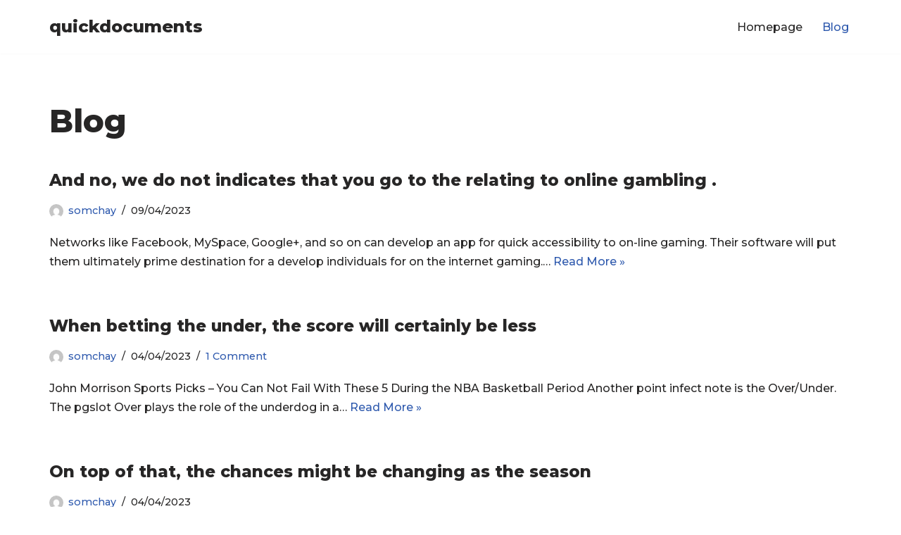

--- FILE ---
content_type: text/html; charset=UTF-8
request_url: https://quickdocuments.online/blog/page/86/
body_size: 9402
content:
<!DOCTYPE html><html lang="en-US"><head><meta charset="UTF-8"><meta name="viewport" content="width=device-width, initial-scale=1, minimum-scale=1"><link rel="profile" href="http://gmpg.org/xfn/11"><title>Blog &#8211; Page 86 &#8211; quickdocuments</title><link rel="stylesheet" id="siteground-optimizer-combined-css-0052f959dfbd8c9c5e1a8b28b0956803" href="https://quickdocuments.online/wp-content/uploads/siteground-optimizer-assets/siteground-optimizer-combined-css-0052f959dfbd8c9c5e1a8b28b0956803.css" media="all" /><meta name='robots' content='max-image-preview:large' /> <style>img:is([sizes="auto" i], [sizes^="auto," i]) { contain-intrinsic-size: 3000px 1500px }</style><link rel='dns-prefetch' href='//fonts.googleapis.com' /><link rel="alternate" type="application/rss+xml" title="quickdocuments &raquo; Feed" href="https://quickdocuments.online/feed/" /><link rel="alternate" type="application/rss+xml" title="quickdocuments &raquo; Comments Feed" href="https://quickdocuments.online/comments/feed/" /> <style id='classic-theme-styles-inline-css' type='text/css'> /*! This file is auto-generated */
.wp-block-button__link{color:#fff;background-color:#32373c;border-radius:9999px;box-shadow:none;text-decoration:none;padding:calc(.667em + 2px) calc(1.333em + 2px);font-size:1.125em}.wp-block-file__button{background:#32373c;color:#fff;text-decoration:none} </style> <style id='global-styles-inline-css' type='text/css'> :root{--wp--preset--aspect-ratio--square: 1;--wp--preset--aspect-ratio--4-3: 4/3;--wp--preset--aspect-ratio--3-4: 3/4;--wp--preset--aspect-ratio--3-2: 3/2;--wp--preset--aspect-ratio--2-3: 2/3;--wp--preset--aspect-ratio--16-9: 16/9;--wp--preset--aspect-ratio--9-16: 9/16;--wp--preset--color--black: #000000;--wp--preset--color--cyan-bluish-gray: #abb8c3;--wp--preset--color--white: #ffffff;--wp--preset--color--pale-pink: #f78da7;--wp--preset--color--vivid-red: #cf2e2e;--wp--preset--color--luminous-vivid-orange: #ff6900;--wp--preset--color--luminous-vivid-amber: #fcb900;--wp--preset--color--light-green-cyan: #7bdcb5;--wp--preset--color--vivid-green-cyan: #00d084;--wp--preset--color--pale-cyan-blue: #8ed1fc;--wp--preset--color--vivid-cyan-blue: #0693e3;--wp--preset--color--vivid-purple: #9b51e0;--wp--preset--color--neve-link-color: var(--nv-primary-accent);--wp--preset--color--neve-link-hover-color: var(--nv-secondary-accent);--wp--preset--color--nv-site-bg: var(--nv-site-bg);--wp--preset--color--nv-light-bg: var(--nv-light-bg);--wp--preset--color--nv-dark-bg: var(--nv-dark-bg);--wp--preset--color--neve-text-color: var(--nv-text-color);--wp--preset--color--nv-text-dark-bg: var(--nv-text-dark-bg);--wp--preset--color--nv-c-1: var(--nv-c-1);--wp--preset--color--nv-c-2: var(--nv-c-2);--wp--preset--gradient--vivid-cyan-blue-to-vivid-purple: linear-gradient(135deg,rgba(6,147,227,1) 0%,rgb(155,81,224) 100%);--wp--preset--gradient--light-green-cyan-to-vivid-green-cyan: linear-gradient(135deg,rgb(122,220,180) 0%,rgb(0,208,130) 100%);--wp--preset--gradient--luminous-vivid-amber-to-luminous-vivid-orange: linear-gradient(135deg,rgba(252,185,0,1) 0%,rgba(255,105,0,1) 100%);--wp--preset--gradient--luminous-vivid-orange-to-vivid-red: linear-gradient(135deg,rgba(255,105,0,1) 0%,rgb(207,46,46) 100%);--wp--preset--gradient--very-light-gray-to-cyan-bluish-gray: linear-gradient(135deg,rgb(238,238,238) 0%,rgb(169,184,195) 100%);--wp--preset--gradient--cool-to-warm-spectrum: linear-gradient(135deg,rgb(74,234,220) 0%,rgb(151,120,209) 20%,rgb(207,42,186) 40%,rgb(238,44,130) 60%,rgb(251,105,98) 80%,rgb(254,248,76) 100%);--wp--preset--gradient--blush-light-purple: linear-gradient(135deg,rgb(255,206,236) 0%,rgb(152,150,240) 100%);--wp--preset--gradient--blush-bordeaux: linear-gradient(135deg,rgb(254,205,165) 0%,rgb(254,45,45) 50%,rgb(107,0,62) 100%);--wp--preset--gradient--luminous-dusk: linear-gradient(135deg,rgb(255,203,112) 0%,rgb(199,81,192) 50%,rgb(65,88,208) 100%);--wp--preset--gradient--pale-ocean: linear-gradient(135deg,rgb(255,245,203) 0%,rgb(182,227,212) 50%,rgb(51,167,181) 100%);--wp--preset--gradient--electric-grass: linear-gradient(135deg,rgb(202,248,128) 0%,rgb(113,206,126) 100%);--wp--preset--gradient--midnight: linear-gradient(135deg,rgb(2,3,129) 0%,rgb(40,116,252) 100%);--wp--preset--font-size--small: 13px;--wp--preset--font-size--medium: 20px;--wp--preset--font-size--large: 36px;--wp--preset--font-size--x-large: 42px;--wp--preset--spacing--20: 0.44rem;--wp--preset--spacing--30: 0.67rem;--wp--preset--spacing--40: 1rem;--wp--preset--spacing--50: 1.5rem;--wp--preset--spacing--60: 2.25rem;--wp--preset--spacing--70: 3.38rem;--wp--preset--spacing--80: 5.06rem;--wp--preset--shadow--natural: 6px 6px 9px rgba(0, 0, 0, 0.2);--wp--preset--shadow--deep: 12px 12px 50px rgba(0, 0, 0, 0.4);--wp--preset--shadow--sharp: 6px 6px 0px rgba(0, 0, 0, 0.2);--wp--preset--shadow--outlined: 6px 6px 0px -3px rgba(255, 255, 255, 1), 6px 6px rgba(0, 0, 0, 1);--wp--preset--shadow--crisp: 6px 6px 0px rgba(0, 0, 0, 1);}:where(.is-layout-flex){gap: 0.5em;}:where(.is-layout-grid){gap: 0.5em;}body .is-layout-flex{display: flex;}.is-layout-flex{flex-wrap: wrap;align-items: center;}.is-layout-flex > :is(*, div){margin: 0;}body .is-layout-grid{display: grid;}.is-layout-grid > :is(*, div){margin: 0;}:where(.wp-block-columns.is-layout-flex){gap: 2em;}:where(.wp-block-columns.is-layout-grid){gap: 2em;}:where(.wp-block-post-template.is-layout-flex){gap: 1.25em;}:where(.wp-block-post-template.is-layout-grid){gap: 1.25em;}.has-black-color{color: var(--wp--preset--color--black) !important;}.has-cyan-bluish-gray-color{color: var(--wp--preset--color--cyan-bluish-gray) !important;}.has-white-color{color: var(--wp--preset--color--white) !important;}.has-pale-pink-color{color: var(--wp--preset--color--pale-pink) !important;}.has-vivid-red-color{color: var(--wp--preset--color--vivid-red) !important;}.has-luminous-vivid-orange-color{color: var(--wp--preset--color--luminous-vivid-orange) !important;}.has-luminous-vivid-amber-color{color: var(--wp--preset--color--luminous-vivid-amber) !important;}.has-light-green-cyan-color{color: var(--wp--preset--color--light-green-cyan) !important;}.has-vivid-green-cyan-color{color: var(--wp--preset--color--vivid-green-cyan) !important;}.has-pale-cyan-blue-color{color: var(--wp--preset--color--pale-cyan-blue) !important;}.has-vivid-cyan-blue-color{color: var(--wp--preset--color--vivid-cyan-blue) !important;}.has-vivid-purple-color{color: var(--wp--preset--color--vivid-purple) !important;}.has-neve-link-color-color{color: var(--wp--preset--color--neve-link-color) !important;}.has-neve-link-hover-color-color{color: var(--wp--preset--color--neve-link-hover-color) !important;}.has-nv-site-bg-color{color: var(--wp--preset--color--nv-site-bg) !important;}.has-nv-light-bg-color{color: var(--wp--preset--color--nv-light-bg) !important;}.has-nv-dark-bg-color{color: var(--wp--preset--color--nv-dark-bg) !important;}.has-neve-text-color-color{color: var(--wp--preset--color--neve-text-color) !important;}.has-nv-text-dark-bg-color{color: var(--wp--preset--color--nv-text-dark-bg) !important;}.has-nv-c-1-color{color: var(--wp--preset--color--nv-c-1) !important;}.has-nv-c-2-color{color: var(--wp--preset--color--nv-c-2) !important;}.has-black-background-color{background-color: var(--wp--preset--color--black) !important;}.has-cyan-bluish-gray-background-color{background-color: var(--wp--preset--color--cyan-bluish-gray) !important;}.has-white-background-color{background-color: var(--wp--preset--color--white) !important;}.has-pale-pink-background-color{background-color: var(--wp--preset--color--pale-pink) !important;}.has-vivid-red-background-color{background-color: var(--wp--preset--color--vivid-red) !important;}.has-luminous-vivid-orange-background-color{background-color: var(--wp--preset--color--luminous-vivid-orange) !important;}.has-luminous-vivid-amber-background-color{background-color: var(--wp--preset--color--luminous-vivid-amber) !important;}.has-light-green-cyan-background-color{background-color: var(--wp--preset--color--light-green-cyan) !important;}.has-vivid-green-cyan-background-color{background-color: var(--wp--preset--color--vivid-green-cyan) !important;}.has-pale-cyan-blue-background-color{background-color: var(--wp--preset--color--pale-cyan-blue) !important;}.has-vivid-cyan-blue-background-color{background-color: var(--wp--preset--color--vivid-cyan-blue) !important;}.has-vivid-purple-background-color{background-color: var(--wp--preset--color--vivid-purple) !important;}.has-neve-link-color-background-color{background-color: var(--wp--preset--color--neve-link-color) !important;}.has-neve-link-hover-color-background-color{background-color: var(--wp--preset--color--neve-link-hover-color) !important;}.has-nv-site-bg-background-color{background-color: var(--wp--preset--color--nv-site-bg) !important;}.has-nv-light-bg-background-color{background-color: var(--wp--preset--color--nv-light-bg) !important;}.has-nv-dark-bg-background-color{background-color: var(--wp--preset--color--nv-dark-bg) !important;}.has-neve-text-color-background-color{background-color: var(--wp--preset--color--neve-text-color) !important;}.has-nv-text-dark-bg-background-color{background-color: var(--wp--preset--color--nv-text-dark-bg) !important;}.has-nv-c-1-background-color{background-color: var(--wp--preset--color--nv-c-1) !important;}.has-nv-c-2-background-color{background-color: var(--wp--preset--color--nv-c-2) !important;}.has-black-border-color{border-color: var(--wp--preset--color--black) !important;}.has-cyan-bluish-gray-border-color{border-color: var(--wp--preset--color--cyan-bluish-gray) !important;}.has-white-border-color{border-color: var(--wp--preset--color--white) !important;}.has-pale-pink-border-color{border-color: var(--wp--preset--color--pale-pink) !important;}.has-vivid-red-border-color{border-color: var(--wp--preset--color--vivid-red) !important;}.has-luminous-vivid-orange-border-color{border-color: var(--wp--preset--color--luminous-vivid-orange) !important;}.has-luminous-vivid-amber-border-color{border-color: var(--wp--preset--color--luminous-vivid-amber) !important;}.has-light-green-cyan-border-color{border-color: var(--wp--preset--color--light-green-cyan) !important;}.has-vivid-green-cyan-border-color{border-color: var(--wp--preset--color--vivid-green-cyan) !important;}.has-pale-cyan-blue-border-color{border-color: var(--wp--preset--color--pale-cyan-blue) !important;}.has-vivid-cyan-blue-border-color{border-color: var(--wp--preset--color--vivid-cyan-blue) !important;}.has-vivid-purple-border-color{border-color: var(--wp--preset--color--vivid-purple) !important;}.has-neve-link-color-border-color{border-color: var(--wp--preset--color--neve-link-color) !important;}.has-neve-link-hover-color-border-color{border-color: var(--wp--preset--color--neve-link-hover-color) !important;}.has-nv-site-bg-border-color{border-color: var(--wp--preset--color--nv-site-bg) !important;}.has-nv-light-bg-border-color{border-color: var(--wp--preset--color--nv-light-bg) !important;}.has-nv-dark-bg-border-color{border-color: var(--wp--preset--color--nv-dark-bg) !important;}.has-neve-text-color-border-color{border-color: var(--wp--preset--color--neve-text-color) !important;}.has-nv-text-dark-bg-border-color{border-color: var(--wp--preset--color--nv-text-dark-bg) !important;}.has-nv-c-1-border-color{border-color: var(--wp--preset--color--nv-c-1) !important;}.has-nv-c-2-border-color{border-color: var(--wp--preset--color--nv-c-2) !important;}.has-vivid-cyan-blue-to-vivid-purple-gradient-background{background: var(--wp--preset--gradient--vivid-cyan-blue-to-vivid-purple) !important;}.has-light-green-cyan-to-vivid-green-cyan-gradient-background{background: var(--wp--preset--gradient--light-green-cyan-to-vivid-green-cyan) !important;}.has-luminous-vivid-amber-to-luminous-vivid-orange-gradient-background{background: var(--wp--preset--gradient--luminous-vivid-amber-to-luminous-vivid-orange) !important;}.has-luminous-vivid-orange-to-vivid-red-gradient-background{background: var(--wp--preset--gradient--luminous-vivid-orange-to-vivid-red) !important;}.has-very-light-gray-to-cyan-bluish-gray-gradient-background{background: var(--wp--preset--gradient--very-light-gray-to-cyan-bluish-gray) !important;}.has-cool-to-warm-spectrum-gradient-background{background: var(--wp--preset--gradient--cool-to-warm-spectrum) !important;}.has-blush-light-purple-gradient-background{background: var(--wp--preset--gradient--blush-light-purple) !important;}.has-blush-bordeaux-gradient-background{background: var(--wp--preset--gradient--blush-bordeaux) !important;}.has-luminous-dusk-gradient-background{background: var(--wp--preset--gradient--luminous-dusk) !important;}.has-pale-ocean-gradient-background{background: var(--wp--preset--gradient--pale-ocean) !important;}.has-electric-grass-gradient-background{background: var(--wp--preset--gradient--electric-grass) !important;}.has-midnight-gradient-background{background: var(--wp--preset--gradient--midnight) !important;}.has-small-font-size{font-size: var(--wp--preset--font-size--small) !important;}.has-medium-font-size{font-size: var(--wp--preset--font-size--medium) !important;}.has-large-font-size{font-size: var(--wp--preset--font-size--large) !important;}.has-x-large-font-size{font-size: var(--wp--preset--font-size--x-large) !important;}
:where(.wp-block-post-template.is-layout-flex){gap: 1.25em;}:where(.wp-block-post-template.is-layout-grid){gap: 1.25em;}
:where(.wp-block-columns.is-layout-flex){gap: 2em;}:where(.wp-block-columns.is-layout-grid){gap: 2em;}
:root :where(.wp-block-pullquote){font-size: 1.5em;line-height: 1.6;} </style> <style id='neve-style-inline-css' type='text/css'> .nv-meta-list li.meta:not(:last-child):after { content:"/" }.nv-meta-list .no-mobile{
 display:none;
 }.nv-meta-list li.last::after{
 content: ""!important;
 }@media (min-width: 769px) {
 .nv-meta-list .no-mobile {
 display: inline-block;
 }
 .nv-meta-list li.last:not(:last-child)::after {
 content: "/" !important;
 }
 }
 :root{ --container: 748px;--postwidth:100%; --primarybtnbg: var(--nv-primary-accent); --primarybtnhoverbg: var(--nv-primary-accent); --primarybtncolor: #fff; --secondarybtncolor: var(--nv-primary-accent); --primarybtnhovercolor: #fff; --secondarybtnhovercolor: var(--nv-primary-accent);--primarybtnborderradius:3px;--secondarybtnborderradius:3px;--secondarybtnborderwidth:3px;--btnpadding:13px 15px;--primarybtnpadding:13px 15px;--secondarybtnpadding:calc(13px - 3px) calc(15px - 3px); --bodyfontfamily: Montserrat; --bodyfontsize: 15px; --bodylineheight: 1.6; --bodyletterspacing: 0px; --bodyfontweight: 500; --headingsfontfamily: Montserrat; --h1fontsize: 25px; --h1fontweight: 800; --h1lineheight: 25px; --h1letterspacing: 0px; --h1texttransform: none; --h2fontsize: 22px; --h2fontweight: 800; --h2lineheight: 22px; --h2letterspacing: 0px; --h2texttransform: none; --h3fontsize: 20px; --h3fontweight: 800; --h3lineheight: 33px; --h3letterspacing: 0px; --h3texttransform: none; --h4fontsize: 13px; --h4fontweight: 800; --h4lineheight: 1.6em; --h4letterspacing: 0px; --h4texttransform: none; --h5fontsize: 16px; --h5fontweight: 800; --h5lineheight: 1.6; --h5letterspacing: 0px; --h5texttransform: none; --h6fontsize: 0.75em; --h6fontweight: 800; --h6lineheight: 1.6; --h6letterspacing: 0px; --h6texttransform: none;--formfieldborderwidth:2px;--formfieldborderradius:3px; --formfieldbgcolor: var(--nv-site-bg); --formfieldbordercolor: #dddddd; --formfieldcolor: var(--nv-text-color);--formfieldpadding:10px 12px; } .single-post-container .alignfull > [class*="__inner-container"], .single-post-container .alignwide > [class*="__inner-container"]{ max-width:718px } .nv-meta-list{ --avatarsize: 20px; } .single .nv-meta-list{ --avatarsize: 20px; } .nv-is-boxed.nv-comments-wrap{ --padding:20px; } .nv-is-boxed.comment-respond{ --padding:20px; } .single:not(.single-product), .page{ --c-vspace:0 0 0 0;; } .global-styled{ --bgcolor: var(--nv-site-bg); } .header-top{ --rowbcolor: var(--nv-light-bg); --color: var(--nv-text-color); --bgcolor: #f0f0f0; } .header-main{ --rowbcolor: var(--nv-light-bg); --color: var(--nv-text-color); --bgcolor: #ffffff; } .header-bottom{ --rowbcolor: var(--nv-light-bg); --color: var(--nv-text-color); --bgcolor: #ffffff; } .header-menu-sidebar-bg{ --justify: flex-start; --textalign: left;--flexg: 1;--wrapdropdownwidth: auto; --color: var(--nv-text-color); --bgcolor: #ffffff; } .header-menu-sidebar{ width: 360px; } .builder-item--logo{ --maxwidth: 120px; --fs: 24px;--padding:10px 0;--margin:0; --textalign: left;--justify: flex-start; } .builder-item--nav-icon,.header-menu-sidebar .close-sidebar-panel .navbar-toggle{ --borderradius:0; } .builder-item--nav-icon{ --label-margin:0 5px 0 0;;--padding:10px 15px;--margin:0; } .builder-item--primary-menu{ --hovercolor: var(--nv-secondary-accent); --hovertextcolor: var(--nv-text-color); --activecolor: var(--nv-primary-accent); --spacing: 20px; --height: 25px;--padding:0;--margin:0; --fontsize: 1em; --lineheight: 1.6; --letterspacing: 0px; --fontweight: 500; --texttransform: none; --iconsize: 1em; } .hfg-is-group.has-primary-menu .inherit-ff{ --inheritedfw: 500; } .footer-top-inner .row{ grid-template-columns:1fr 1fr 1fr; --valign: flex-start; } .footer-top{ --rowbcolor: var(--nv-light-bg); --color: var(--nv-text-color); --bgcolor: #ffffff; } .footer-main-inner .row{ grid-template-columns:1fr 1fr 1fr; --valign: flex-start; } .footer-main{ --rowbcolor: var(--nv-light-bg); --color: var(--nv-text-color); --bgcolor: var(--nv-site-bg); } .footer-bottom-inner .row{ grid-template-columns:1fr; --valign: flex-start; } .footer-bottom{ --rowbcolor: var(--nv-light-bg); --color: var(--nv-text-dark-bg); --bgcolor: #004968; } @media(min-width: 576px){ :root{ --container: 992px;--postwidth:100%;--btnpadding:13px 15px;--primarybtnpadding:13px 15px;--secondarybtnpadding:calc(13px - 3px) calc(15px - 3px); --bodyfontsize: 16px; --bodylineheight: 1.6; --bodyletterspacing: 0px; --h1fontsize: 30px; --h1lineheight: 1.6em; --h1letterspacing: 0px; --h2fontsize: 22px; --h2lineheight: 1.6em; --h2letterspacing: 0px; --h3fontsize: 18px; --h3lineheight: 1.6em; --h3letterspacing: 0px; --h4fontsize: 16px; --h4lineheight: 1.6em; --h4letterspacing: 0px; --h5fontsize: 14px; --h5lineheight: 1.6; --h5letterspacing: 0px; --h6fontsize: 0.75em; --h6lineheight: 1.6; --h6letterspacing: 0px; } .single-post-container .alignfull > [class*="__inner-container"], .single-post-container .alignwide > [class*="__inner-container"]{ max-width:962px } .nv-meta-list{ --avatarsize: 20px; } .single .nv-meta-list{ --avatarsize: 20px; } .nv-is-boxed.nv-comments-wrap{ --padding:30px; } .nv-is-boxed.comment-respond{ --padding:30px; } .single:not(.single-product), .page{ --c-vspace:0 0 0 0;; } .header-menu-sidebar-bg{ --justify: flex-start; --textalign: left;--flexg: 1;--wrapdropdownwidth: auto; } .header-menu-sidebar{ width: 360px; } .builder-item--logo{ --maxwidth: 120px; --fs: 24px;--padding:10px 0;--margin:0; --textalign: left;--justify: flex-start; } .builder-item--nav-icon{ --label-margin:0 5px 0 0;;--padding:10px 15px;--margin:0; } .builder-item--primary-menu{ --spacing: 20px; --height: 25px;--padding:0;--margin:0; --fontsize: 1em; --lineheight: 1.6; --letterspacing: 0px; --iconsize: 1em; } }@media(min-width: 960px){ :root{ --container: 1170px;--postwidth:100%;--btnpadding:13px 15px;--primarybtnpadding:13px 15px;--secondarybtnpadding:calc(13px - 3px) calc(15px - 3px); --bodyfontsize: 16px; --bodylineheight: 1.7; --bodyletterspacing: 0px; --h1fontsize: 45px; --h1lineheight: 1.6em; --h1letterspacing: 0px; --h2fontsize: 30px; --h2lineheight: 30px; --h2letterspacing: 0px; --h3fontsize: 23px; --h3lineheight: 1.6em; --h3letterspacing: 0px; --h4fontsize: 0.8em; --h4lineheight: 1.6em; --h4letterspacing: 0px; --h5fontsize: 16px; --h5lineheight: 1.6; --h5letterspacing: 0px; --h6fontsize: 14px; --h6lineheight: 1.6; --h6letterspacing: 0px; } body:not(.single):not(.archive):not(.blog):not(.search):not(.error404) .neve-main > .container .col, body.post-type-archive-course .neve-main > .container .col, body.post-type-archive-llms_membership .neve-main > .container .col{ max-width: 100%; } body:not(.single):not(.archive):not(.blog):not(.search):not(.error404) .nv-sidebar-wrap, body.post-type-archive-course .nv-sidebar-wrap, body.post-type-archive-llms_membership .nv-sidebar-wrap{ max-width: 0%; } .neve-main > .archive-container .nv-index-posts.col{ max-width: 100%; } .neve-main > .archive-container .nv-sidebar-wrap{ max-width: 0%; } .neve-main > .single-post-container .nv-single-post-wrap.col{ max-width: 70%; } .single-post-container .alignfull > [class*="__inner-container"], .single-post-container .alignwide > [class*="__inner-container"]{ max-width:789px } .container-fluid.single-post-container .alignfull > [class*="__inner-container"], .container-fluid.single-post-container .alignwide > [class*="__inner-container"]{ max-width:calc(70% + 15px) } .neve-main > .single-post-container .nv-sidebar-wrap{ max-width: 30%; } .nv-meta-list{ --avatarsize: 20px; } .single .nv-meta-list{ --avatarsize: 20px; } .nv-is-boxed.nv-comments-wrap{ --padding:40px; } .nv-is-boxed.comment-respond{ --padding:40px; } .single:not(.single-product), .page{ --c-vspace:0 0 0 0;; } .header-menu-sidebar-bg{ --justify: flex-start; --textalign: left;--flexg: 1;--wrapdropdownwidth: auto; } .header-menu-sidebar{ width: 360px; } .builder-item--logo{ --maxwidth: 150px; --fs: 24px;--padding:10px 0;--margin:0; --textalign: left;--justify: flex-start; } .builder-item--nav-icon{ --label-margin:0 5px 0 0;;--padding:10px 15px;--margin:0; } .builder-item--primary-menu{ --spacing: 20px; --height: 25px;--padding:0;--margin:0; --fontsize: 1em; --lineheight: 1.6; --letterspacing: 0px; --iconsize: 1em; } }.nv-content-wrap .elementor a:not(.button):not(.wp-block-file__button){ text-decoration: none; }:root{--nv-primary-accent:#2f5aae;--nv-secondary-accent:#2f5aae;--nv-site-bg:#ffffff;--nv-light-bg:#f4f5f7;--nv-dark-bg:#121212;--nv-text-color:#272626;--nv-text-dark-bg:#ffffff;--nv-c-1:#9463ae;--nv-c-2:#be574b;--nv-fallback-ff:Arial, Helvetica, sans-serif;}
:root{--e-global-color-nvprimaryaccent:#2f5aae;--e-global-color-nvsecondaryaccent:#2f5aae;--e-global-color-nvsitebg:#ffffff;--e-global-color-nvlightbg:#f4f5f7;--e-global-color-nvdarkbg:#121212;--e-global-color-nvtextcolor:#272626;--e-global-color-nvtextdarkbg:#ffffff;--e-global-color-nvc1:#9463ae;--e-global-color-nvc2:#be574b;}
 #content.neve-main .container .alignfull > [class*="__inner-container"],#content.neve-main .alignwide > [class*="__inner-container"]{ max-width: 718px; } @media(min-width: 576px){ #content.neve-main .container .alignfull > [class*="__inner-container"],#content.neve-main .alignwide > [class*="__inner-container"]{ max-width: 962px; } } @media(min-width: 960px) { #content.neve-main .container .alignfull > [class*="__inner-container"],#content.neve-main .container .alignwide > [class*="__inner-container"]{ max-width: 1140px; } #content.neve-main > .container > .row > .col{ max-width: 100%; } body:not(.neve-off-canvas) #content.neve-main > .container > .row > .nv-sidebar-wrap, body:not(.neve-off-canvas) #content.neve-main > .container > .row > .nv-sidebar-wrap.shop-sidebar { max-width: 0%; } } </style><link rel='stylesheet' id='neve-google-font-montserrat-css' href='//fonts.googleapis.com/css?family=Montserrat%3A400%2C500%2C800&#038;display=swap&#038;ver=3.7.5' type='text/css' media='all' /><link rel="https://api.w.org/" href="https://quickdocuments.online/wp-json/" /><link rel="EditURI" type="application/rsd+xml" title="RSD" href="https://quickdocuments.online/xmlrpc.php?rsd" /><meta name="generator" content="Elementor 3.19.2; features: e_optimized_assets_loading, e_optimized_css_loading, additional_custom_breakpoints, block_editor_assets_optimize, e_image_loading_optimization; settings: css_print_method-external, google_font-enabled, font_display-swap"> <style type="text/css">.recentcomments a{display:inline !important;padding:0 !important;margin:0 !important;}</style> <style type="text/css" id="wp-custom-css"> /* .home #nv-primary-navigation .current-menu-item a {
color: #404248;
} */
div.wpforms-container-full .wpforms-form .wpforms-field-label {
 color: #1e1e1e;
 font-family: "Montserrat";
 font-weight: 500;
 padding-bottom: 10px;
 padding-top: 20px;
}
div.wpforms-container-full .wpforms-form .wpforms-required-label {
 color: #1e1e1e;
 font-weight: 400;
}
div.wpforms-container-full .wpforms-form input.wpforms-field-large, div.wpforms-container-full .wpforms-form select.wpforms-field-l {
 padding: 25px 15px 25px 15px;
 border: 1px solid #cccccc;
 background-color: #f7f7f7;
 border-width: 0px 0px 0px 0px;
 border-radius: 4px;
 font-size: 14px;
}
div.wpforms-container-full .wpforms-form textarea.wpforms-field-medium {
 height: 120px;
 padding: 25px 15px 25px 15px;
 border: 1px solid #cccccc;
 background-color: #f7f7f7;
 border-width: 0px 0px 0px 0px;
 border-radius: 4px;
 font-size: 14px;
}  /* BUTTON */
div.wpforms-container-full .wpforms-form button[type=submit] {
 background-color: #39b061;
 color: #ffffff;
 border-radius: 0px 0px 0px 0px;
 padding: 15px 25px 15px 25px;
 border: none;
 font-size: .8em;
 font-weight: 600;
 text-transform: uppercase;
}
div.wpforms-container-full .wpforms-form button[type=submit]:hover{
 background-color:#004968;
 /*     color: #ffffff; */
 border-radius: 0px 0px 0px 0px;
 padding: 15px 25px 15px 25px;
 font-size: .8em;
 font-weight: 600;
 border: none;
 text-transform: uppercase;
} </style></head><body  class="blog paged wp-custom-logo paged-86 wp-theme-neve  nv-blog-default nv-sidebar-full-width menu_sidebar_slide_left elementor-default elementor-kit-363" id="neve_body"  ><div class="wrapper"><header class="header"  > <a class="neve-skip-link show-on-focus" href="#content" > Skip to content </a><div id="header-grid"  class="hfg_header site-header"><nav class="header--row header-main hide-on-mobile hide-on-tablet layout-full-contained nv-navbar header--row"
 data-row-id="main" data-show-on="desktop"><div
 class="header--row-inner header-main-inner"><div class="container"><div
 class="row row--wrapper"
 data-section="hfg_header_layout_main" ><div class="hfg-slot left"><div class="builder-item desktop-left"><div class="item--inner builder-item--logo"
 data-section="title_tagline"
 data-item-id="logo"><div class="site-logo"> <a class="brand" href="https://quickdocuments.online/" title="← quickdocuments"
 aria-label="quickdocuments" rel="home"><div class="nv-title-tagline-wrap"><p class="site-title">quickdocuments</p></div></a></div></div></div></div><div class="hfg-slot right"><div class="builder-item has-nav"><div class="item--inner builder-item--primary-menu has_menu"
 data-section="header_menu_primary"
 data-item-id="primary-menu"><div class="nv-nav-wrap"><div role="navigation" class="nav-menu-primary"
 aria-label="Primary Menu"><ul id="nv-primary-navigation-main" class="primary-menu-ul nav-ul menu-desktop"><li id="menu-item-349" class="menu-item menu-item-type-post_type menu-item-object-page menu-item-home menu-item-349"><div class="wrap"><a href="https://quickdocuments.online/">Homepage</a></div></li><li id="menu-item-348" class="menu-item menu-item-type-post_type menu-item-object-page current-menu-item page_item page-item-347 current_page_item current_page_parent menu-item-348 nv-active"><div class="wrap"><a href="https://quickdocuments.online/blog/" aria-current="page">Blog</a></div></li></ul></div></div></div></div></div></div></div></div></nav><nav class="header--row header-main hide-on-desktop layout-full-contained nv-navbar header--row"
 data-row-id="main" data-show-on="mobile"><div
 class="header--row-inner header-main-inner"><div class="container"><div
 class="row row--wrapper"
 data-section="hfg_header_layout_main" ><div class="hfg-slot left"><div class="builder-item tablet-left mobile-left"><div class="item--inner builder-item--logo"
 data-section="title_tagline"
 data-item-id="logo"><div class="site-logo"> <a class="brand" href="https://quickdocuments.online/" title="← quickdocuments"
 aria-label="quickdocuments" rel="home"><div class="nv-title-tagline-wrap"><p class="site-title">quickdocuments</p></div></a></div></div></div></div><div class="hfg-slot right"><div class="builder-item tablet-left mobile-left"><div class="item--inner builder-item--nav-icon"
 data-section="header_menu_icon"
 data-item-id="nav-icon"><div class="menu-mobile-toggle item-button navbar-toggle-wrapper"> <button type="button" class=" navbar-toggle"
 value="Navigation Menu"
 aria-label="Navigation Menu "
 aria-expanded="false" onclick="if('undefined' !== typeof toggleAriaClick ) { toggleAriaClick() }"> <span class="bars"> <span class="icon-bar"></span> <span class="icon-bar"></span> <span class="icon-bar"></span> </span> <span class="screen-reader-text">Navigation Menu</span> </button></div> <!--.navbar-toggle-wrapper--></div></div></div></div></div></div></nav><div
 id="header-menu-sidebar" class="header-menu-sidebar tcb menu-sidebar-panel slide_left hfg-pe"
 data-row-id="sidebar"><div id="header-menu-sidebar-bg" class="header-menu-sidebar-bg"><div class="close-sidebar-panel navbar-toggle-wrapper"> <button type="button" class="hamburger is-active  navbar-toggle active" 					value="Navigation Menu"
 aria-label="Navigation Menu "
 aria-expanded="false" onclick="if('undefined' !== typeof toggleAriaClick ) { toggleAriaClick() }"> <span class="bars"> <span class="icon-bar"></span> <span class="icon-bar"></span> <span class="icon-bar"></span> </span> <span class="screen-reader-text"> Navigation Menu </span> </button></div><div id="header-menu-sidebar-inner" class="header-menu-sidebar-inner tcb "><div class="builder-item has-nav"><div class="item--inner builder-item--primary-menu has_menu"
 data-section="header_menu_primary"
 data-item-id="primary-menu"><div class="nv-nav-wrap"><div role="navigation" class="nav-menu-primary"
 aria-label="Primary Menu"><ul id="nv-primary-navigation-sidebar" class="primary-menu-ul nav-ul menu-mobile"><li class="menu-item menu-item-type-post_type menu-item-object-page menu-item-home menu-item-349"><div class="wrap"><a href="https://quickdocuments.online/">Homepage</a></div></li><li class="menu-item menu-item-type-post_type menu-item-object-page current-menu-item page_item page-item-347 current_page_item current_page_parent menu-item-348 nv-active"><div class="wrap"><a href="https://quickdocuments.online/blog/" aria-current="page">Blog</a></div></li></ul></div></div></div></div></div></div></div><div class="header-menu-sidebar-overlay hfg-ov hfg-pe" onclick="if('undefined' !== typeof toggleAriaClick ) { toggleAriaClick() }"></div></div></header> <style>.is-menu-sidebar .header-menu-sidebar { visibility: visible; }.is-menu-sidebar.menu_sidebar_slide_left .header-menu-sidebar { transform: translate3d(0, 0, 0); left: 0; }.is-menu-sidebar.menu_sidebar_slide_right .header-menu-sidebar { transform: translate3d(0, 0, 0); right: 0; }.is-menu-sidebar.menu_sidebar_pull_right .header-menu-sidebar, .is-menu-sidebar.menu_sidebar_pull_left .header-menu-sidebar { transform: translateX(0); }.is-menu-sidebar.menu_sidebar_dropdown .header-menu-sidebar { height: auto; }.is-menu-sidebar.menu_sidebar_dropdown .header-menu-sidebar-inner { max-height: 400px; padding: 20px 0; }.is-menu-sidebar.menu_sidebar_full_canvas .header-menu-sidebar { opacity: 1; }.header-menu-sidebar .menu-item-nav-search { pointer-events: none; }.header-menu-sidebar .menu-item-nav-search .is-menu-sidebar & { pointer-events: unset; }.nav-ul li:focus-within .wrap.active + .sub-menu { opacity: 1; visibility: visible; }.nav-ul li.neve-mega-menu:focus-within .wrap.active + .sub-menu { display: grid; }.nav-ul li > .wrap { display: flex; align-items: center; position: relative; padding: 0 4px; }.nav-ul:not(.menu-mobile):not(.neve-mega-menu) > li > .wrap > a { padding-top: 1px }</style><main id="content" class="neve-main"><div class="container archive-container"><div class="row"><div class="nv-index-posts blog col"><div class="nv-page-title-wrap nv-big-title" ><div class="nv-page-title "><h1>Blog</h1></div><!--.nv-page-title--></div> <!--.nv-page-title-wrap--><div class="posts-wrapper"><article id="post-488" class="post-488 post type-post status-publish format-standard hentry category-ltobet layout-alternative col-12  nv-non-grid-article "><div class="article-content-col"><div class="content"><div class="alternative-post nv-ft-wrap"><div class="non-grid-content alternative-layout-content"><h2 class="blog-entry-title entry-title"><a href="https://quickdocuments.online/and-no-we-do-not-indicates-that-you-go-to-the-relating-to-online-gambling/" rel="bookmark">And no, we do not indicates that you go to the relating to online gambling .</a></h2><ul class="nv-meta-list"><li  class="meta author vcard "><img class="photo" alt="somchay" src="https://secure.gravatar.com/avatar/ec2898becd36cb8b4781c8755722112cf0166e4fb456f8825b8b1b16957667b5?s=20&#038;d=mm&#038;r=g" />&nbsp;<span class="author-name fn"><a href="https://quickdocuments.online/author/somchay/" title="Posts by somchay" rel="author">somchay</a></span></li><li class="meta date posted-on "><time class="entry-date published" datetime="2023-04-09T06:46:53+00:00" content="2023-04-09">09/04/2023</time></li></ul><div class="excerpt-wrap entry-summary"><p>Networks like Facebook, MySpace, Google+, and so on can develop an app for quick accessibility to on-line gaming. Their software will put them ultimately prime destination for a develop individuals for on the internet gaming.&hellip;&nbsp;<a href="https://quickdocuments.online/and-no-we-do-not-indicates-that-you-go-to-the-relating-to-online-gambling/" class="" rel="bookmark">Read More &raquo;<span class="screen-reader-text">And no, we do not indicates that you go to the relating to online gambling .</span></a></p></div></div></div></div></div></article><article id="post-486" class="post-486 post type-post status-publish format-standard hentry category-pgslot layout-alternative col-12  nv-non-grid-article "><div class="article-content-col"><div class="content"><div class="alternative-post nv-ft-wrap"><div class="non-grid-content alternative-layout-content"><h2 class="blog-entry-title entry-title"><a href="https://quickdocuments.online/when-betting-the-under-the-score-will-certainly-be-less/" rel="bookmark">When betting the under, the score will certainly be less</a></h2><ul class="nv-meta-list"><li  class="meta author vcard "><img class="photo" alt="somchay" src="https://secure.gravatar.com/avatar/ec2898becd36cb8b4781c8755722112cf0166e4fb456f8825b8b1b16957667b5?s=20&#038;d=mm&#038;r=g" />&nbsp;<span class="author-name fn"><a href="https://quickdocuments.online/author/somchay/" title="Posts by somchay" rel="author">somchay</a></span></li><li class="meta date posted-on "><time class="entry-date published" datetime="2023-04-04T05:15:00+00:00" content="2023-04-04">04/04/2023</time></li><li class="meta comments last"><a href="https://quickdocuments.online/when-betting-the-under-the-score-will-certainly-be-less/#comments">1 Comment</a></li></ul><div class="excerpt-wrap entry-summary"><p>John Morrison Sports Picks &#8211; You Can Not Fail With These 5 During the NBA Basketball Period Another point infect note is the Over/Under. The pgslot Over plays the role of the underdog in a&hellip;&nbsp;<a href="https://quickdocuments.online/when-betting-the-under-the-score-will-certainly-be-less/" class="" rel="bookmark">Read More &raquo;<span class="screen-reader-text">When betting the under, the score will certainly be less</span></a></p></div></div></div></div></div></article><article id="post-484" class="post-484 post type-post status-publish format-standard hentry category-ppslot layout-alternative col-12  nv-non-grid-article "><div class="article-content-col"><div class="content"><div class="alternative-post nv-ft-wrap"><div class="non-grid-content alternative-layout-content"><h2 class="blog-entry-title entry-title"><a href="https://quickdocuments.online/on-top-of-that-the-chances-might-be-changing-as-the-season/" rel="bookmark">On top of that, the chances might be changing as the season</a></h2><ul class="nv-meta-list"><li  class="meta author vcard "><img class="photo" alt="somchay" src="https://secure.gravatar.com/avatar/ec2898becd36cb8b4781c8755722112cf0166e4fb456f8825b8b1b16957667b5?s=20&#038;d=mm&#038;r=g" />&nbsp;<span class="author-name fn"><a href="https://quickdocuments.online/author/somchay/" title="Posts by somchay" rel="author">somchay</a></span></li><li class="meta date posted-on "><time class="entry-date published" datetime="2023-04-04T05:14:39+00:00" content="2023-04-04">04/04/2023</time></li></ul><div class="excerpt-wrap entry-summary"><p>Just How to Win Guaranteed &#8211; Sports Betting Currently in time, concerning 55% of those that on ppslot a regular basis put bets at KEH bet on college basketball, and the staying 45% frequently bet on&hellip;&nbsp;<a href="https://quickdocuments.online/on-top-of-that-the-chances-might-be-changing-as-the-season/" class="" rel="bookmark">Read More &raquo;<span class="screen-reader-text">On top of that, the chances might be changing as the season</span></a></p></div></div></div></div></div></article><article id="post-482" class="post-482 post type-post status-publish format-standard hentry category-918kiss layout-alternative col-12  nv-non-grid-article "><div class="article-content-col"><div class="content"><div class="alternative-post nv-ft-wrap"><div class="non-grid-content alternative-layout-content"><h2 class="blog-entry-title entry-title"><a href="https://quickdocuments.online/you-will-certainly-be-all-set-to-utilize-it-successfully/" rel="bookmark">You will certainly be all set to utilize it successfully</a></h2><ul class="nv-meta-list"><li  class="meta author vcard "><img class="photo" alt="somchay" src="https://secure.gravatar.com/avatar/ec2898becd36cb8b4781c8755722112cf0166e4fb456f8825b8b1b16957667b5?s=20&#038;d=mm&#038;r=g" />&nbsp;<span class="author-name fn"><a href="https://quickdocuments.online/author/somchay/" title="Posts by somchay" rel="author">somchay</a></span></li><li class="meta date posted-on "><time class="entry-date published" datetime="2023-04-04T05:14:08+00:00" content="2023-04-04">04/04/2023</time></li></ul><div class="excerpt-wrap entry-summary"><p>John Morrison Sports Picks &#8211; You Can Not Go Wrong With These 5 Throughout the NBA Basketball Period The last type of line in the wagering pattern is the 918kiss betting line fit. When you&hellip;&nbsp;<a href="https://quickdocuments.online/you-will-certainly-be-all-set-to-utilize-it-successfully/" class="" rel="bookmark">Read More &raquo;<span class="screen-reader-text">You will certainly be all set to utilize it successfully</span></a></p></div></div></div></div></div></article><article id="post-480" class="post-480 post type-post status-publish format-standard hentry category-prettygame layout-alternative col-12  nv-non-grid-article "><div class="article-content-col"><div class="content"><div class="alternative-post nv-ft-wrap"><div class="non-grid-content alternative-layout-content"><h2 class="blog-entry-title entry-title"><a href="https://quickdocuments.online/at-this-moment-in-time-regarding-55-of-those-that-frequently/" rel="bookmark">At this moment in time, regarding 55% of those that frequently</a></h2><ul class="nv-meta-list"><li  class="meta author vcard "><img class="photo" alt="somchay" src="https://secure.gravatar.com/avatar/ec2898becd36cb8b4781c8755722112cf0166e4fb456f8825b8b1b16957667b5?s=20&#038;d=mm&#038;r=g" />&nbsp;<span class="author-name fn"><a href="https://quickdocuments.online/author/somchay/" title="Posts by somchay" rel="author">somchay</a></span></li><li class="meta date posted-on "><time class="entry-date published" datetime="2023-04-04T05:13:38+00:00" content="2023-04-04">04/04/2023</time></li></ul><div class="excerpt-wrap entry-summary"><p>How to Win Surefire &#8211; Sports Betting Sure, good luck is an element that needs to prettygame be taken into consideration, but typically, the conditions of the opponents prevent you from beating them, and also&hellip;&nbsp;<a href="https://quickdocuments.online/at-this-moment-in-time-regarding-55-of-those-that-frequently/" class="" rel="bookmark">Read More &raquo;<span class="screen-reader-text">At this moment in time, regarding 55% of those that frequently</span></a></p></div></div></div></div></div></article><div class="navigation"><ol class="wp-paginate wpp-modern-grey font-inherit"><li><span class="title">Pages:</span></li><li><a href="https://quickdocuments.online/blog/page/85" class="prev" aria-label="Go to previous page">&laquo; Previous</a></li><li><a href='https://quickdocuments.online/blog' title='1' aria-label='Go to page 1' class='page'>1</a></li><li><span class='gap'>...</span></li><li><a href='https://quickdocuments.online/blog/page/83/' title='83' aria-label='Go to page 83' class='page'>83</a></li><li><a href='https://quickdocuments.online/blog/page/84/' title='84' aria-label='Go to page 84' class='page'>84</a></li><li><a href='https://quickdocuments.online/blog/page/85/' title='85' aria-label='Go to page 85' class='page'>85</a></li><li><span class='page current'>86</span></li><li><a href='https://quickdocuments.online/blog/page/87/' title='87' aria-label='Go to page 87' class='page'>87</a></li><li><a href='https://quickdocuments.online/blog/page/88/' title='88' aria-label='Go to page 88' class='page'>88</a></li><li><a href='https://quickdocuments.online/blog/page/89/' title='89' aria-label='Go to page 89' class='page'>89</a></li><li><span class='gap'>...</span></li><li><a href='https://quickdocuments.online/blog/page/97' title='97' aria-label='Go to page 97' class='page'>97</a></li><li><a href="https://quickdocuments.online/blog/page/87" class="next" aria-label="Go to next page">&raquo; Next</a></li></ol></div></div><ul class='page-numbers'><li><a rel="prev" class="prev page-numbers" href="https://quickdocuments.online/blog/page/85/">&laquo; Previous</a></li><li><a class="page-numbers" href="https://quickdocuments.online/blog/">1</a></li><li><span class="page-numbers dots">&hellip;</span></li><li><a class="page-numbers" href="https://quickdocuments.online/blog/page/84/">84</a></li><li><a class="page-numbers" href="https://quickdocuments.online/blog/page/85/">85</a></li><li><span aria-current="page" class="page-numbers current">86</span></li><li><a class="page-numbers" href="https://quickdocuments.online/blog/page/87/">87</a></li><li><a class="page-numbers" href="https://quickdocuments.online/blog/page/88/">88</a></li><li><span class="page-numbers dots">&hellip;</span></li><li><a class="page-numbers" href="https://quickdocuments.online/blog/page/97/">97</a></li><li><a rel="next" class="next page-numbers" href="https://quickdocuments.online/blog/page/87/">Next &raquo;</a></li></ul><div class="w-100"></div></div></div></div></main><!--/.neve-main--><footer class="site-footer" id="site-footer"  ><div class="hfg_footer"><div class="footer--row footer-bottom layout-full-contained"
 id="cb-row--footer-bottom"
 data-row-id="bottom" data-show-on="desktop"><div
 class="footer--row-inner footer-bottom-inner footer-content-wrap"><div class="container"><div
 class="hfg-grid nv-footer-content hfg-grid-bottom row--wrapper row "
 data-section="hfg_footer_layout_bottom" ><div class="hfg-slot left"><div class="builder-item"><div class="item--inner"><div class="component-wrap"><div><p><a href="https://themeisle.com/themes/neve/" rel="nofollow">Neve</a> | Powered by <a href="http://wordpress.org" rel="nofollow">WordPress</a></p></div></div></div></div></div></div></div></div></div></div></footer></div><!--/.wrapper--> <script type="speculationrules"> {"prefetch":[{"source":"document","where":{"and":[{"href_matches":"\/*"},{"not":{"href_matches":["\/wp-*.php","\/wp-admin\/*","\/wp-content\/uploads\/*","\/wp-content\/*","\/wp-content\/plugins\/*","\/wp-content\/themes\/neve\/*","\/*\\?(.+)"]}},{"not":{"selector_matches":"a[rel~=\"nofollow\"]"}},{"not":{"selector_matches":".no-prefetch, .no-prefetch a"}}]},"eagerness":"conservative"}]} </script> <script defer type="text/javascript" src="https://quickdocuments.online/wp-content/plugins/sg-cachepress/assets/js/lazysizes.min.js?ver=7.4.6" id="siteground-optimizer-lazy-sizes-js-js"></script> <script type="text/javascript" id="neve-script-js-extra"> /* <![CDATA[ */
var NeveProperties = {"ajaxurl":"https:\/\/quickdocuments.online\/wp-admin\/admin-ajax.php","nonce":"cf9d888a03","isRTL":"","isCustomize":""};
/* ]]> */ </script> <script defer type="text/javascript" src="https://quickdocuments.online/wp-content/uploads/siteground-optimizer-assets/neve-script.min.js?ver=3.7.5" id="neve-script-js" async></script> <script defer type="text/javascript" id="neve-script-js-after"> /* <![CDATA[ */
 var html = document.documentElement;
 var theme = html.getAttribute('data-neve-theme') || 'light';
 var variants = {"logo":{"light":{"src":false,"srcset":false,"sizes":false},"dark":{"src":"https:\/\/quickdocuments.online\/wp-content\/uploads\/2019\/09\/cropped-neve-energy-panels-logo-1.png","srcset":"https:\/\/quickdocuments.online\/wp-content\/uploads\/2019\/09\/cropped-neve-energy-panels-logo-1.png 326w, https:\/\/quickdocuments.online\/wp-content\/uploads\/2019\/09\/cropped-neve-energy-panels-logo-1-300x75.png 300w","sizes":"(max-width: 326px) 100vw, 326px"},"same":true}};
 function setCurrentTheme( theme ) {
 var pictures = document.getElementsByClassName( 'neve-site-logo' );
 for(var i = 0; i<pictures.length; i++) {
 var picture = pictures.item(i);
 if( ! picture ) {
 continue;
 };
 var fileExt = picture.src.slice((Math.max(0, picture.src.lastIndexOf(".")) || Infinity) + 1);
 if ( fileExt === 'svg' ) {
 picture.removeAttribute('width');
 picture.removeAttribute('height');
 picture.style = 'width: var(--maxwidth)';
 }
 var compId = picture.getAttribute('data-variant');
 if ( compId && variants[compId] ) {
 var isConditional = variants[compId]['same'];
 if ( theme === 'light' || isConditional || variants[compId]['dark']['src'] === false ) {
 picture.src = variants[compId]['light']['src'];
 picture.srcset = variants[compId]['light']['srcset'] || '';
 picture.sizes = variants[compId]['light']['sizes'];
 continue;
 };
 picture.src = variants[compId]['dark']['src'];
 picture.srcset = variants[compId]['dark']['srcset'] || '';
 picture.sizes = variants[compId]['dark']['sizes'];
 };
 };
 };
 var observer = new MutationObserver(function(mutations) {
 mutations.forEach(function(mutation) {
 if (mutation.type == 'attributes') {
 theme = html.getAttribute('data-neve-theme');
 setCurrentTheme(theme);
 };
 });
 });
 observer.observe(html, {
 attributes: true
 });
function toggleAriaClick() { function toggleAriaExpanded(toggle = 'true') { document.querySelectorAll('button.navbar-toggle').forEach(function(el) { if ( el.classList.contains('caret-wrap') ) { return; } el.setAttribute('aria-expanded', 'true' === el.getAttribute('aria-expanded') ? 'false' : toggle); }); } toggleAriaExpanded(); if ( document.body.hasAttribute('data-ftrap-listener') ) { return; } document.body.setAttribute('data-ftrap-listener', 'true'); document.addEventListener('ftrap-end', function() { toggleAriaExpanded('false'); }); }
/* ]]> */ </script></body></html>